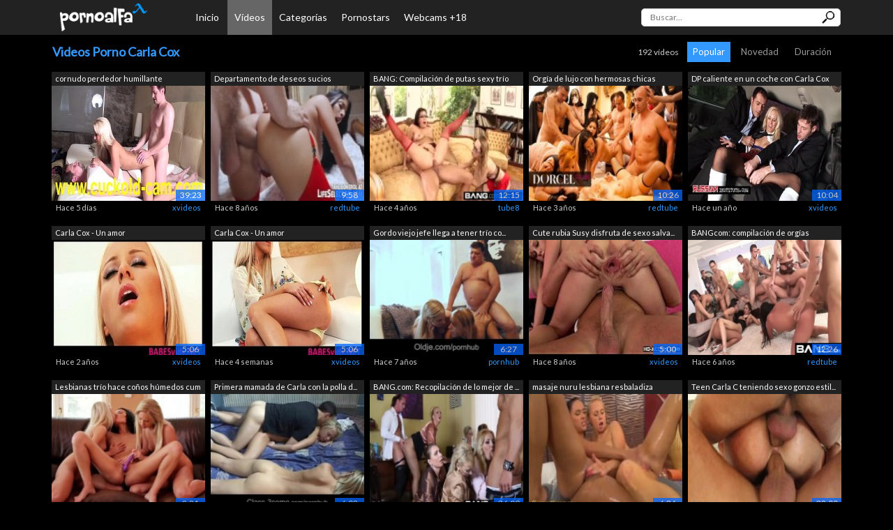

--- FILE ---
content_type: text/html; charset=UTF-8
request_url: https://pornoalfa.com/pornostar/257/carla-cox
body_size: 51510
content:
<!DOCTYPE html>
		<html lang="es"><head>
		
		<meta name="viewport" content="width=device-width, user-scalable=no", initial-scale=1.0, maximum-scale=1.0, minimum-scale=1.0" />
		<meta http-equiv="Content-Type" content="text/html; charset=utf-8" />

		<!-- METAS GENERALES -->
		<title>Vídeos porno de Carla Cox | pornoalfa.com</title>
		<meta name="version" content="1.12.2" >
		<meta name="description" content="Vídeos porno gratis de Carla Cox" >
		<meta name="keywords" content="Carla Cox, pornostar, modelos, estrella porno, actrices, vídeos porno, porno español, porno gratis, sexo gratis, porno madrid, sexo barcelona, porno sevilla, porno en españa, pornotidora, erika bella, porno categorias, porno mama e hija, putas españa" >
		<link rel="image_src" href="https://pornoalfa.com/_miweb/images/logo-tw.png" />

		<!-- METAS TWITTER -->
		<meta property="twitter:card" value="summary_large_image"/>
		<meta property="twitter:title" content="Vídeos porno de Carla Cox"/>
		<meta property="twitter:image" content="https://pornoalfa.com/_miweb/images/logo-tw.png"/>
		<meta property="twitter:image:src" content="https://pornoalfa.com/_miweb/images/logo-tw.png"/>
		<meta property="twitter:description" content="Vídeos porno gratis de Carla Cox"/>			
								
		<!-- METAS FACEBOOK Y OTROS -->
		<meta property="og:title" content="Vídeos porno de Carla Cox"/>
		<meta property="og:image" content="https://pornoalfa.com/_miweb/images/logo-tw.png"/>
		<meta property="og:description" content="Vídeos porno gratis de Carla Cox"/>
		<meta property="og:site_name" content="pornoalfa.com">
		<meta property="og:url" content="https://pornoalfa.com/pornostar/257/carla-cox">			
		<meta property="og:type" content="website">			

		<meta name="google-site-verification" content="YsWLjhU0f38fgrVNJHPZNPgoxyqQohcWqJSB1c4DltE" />
<meta name="xhamster-site-verification" content="923ad346fa1b0ad4ac275c8d153636e4"/>
		<meta name="hubtraffic-domain-validation"  content="f5186784cfaa3dd5" />
		<meta name="ero_verify" content="9927de693e51002f12d7f70a0680465f" />
		<meta name="anycash" content="62feeb314df3f178" />
		<meta name="tubecorporate_com_verify" content="cecf51705fa3628b65ca01d2ba1a1ed4"/>
		<meta name="vporn.com" content="vporn.com-morphoide@gmail.com-9b15e20d386fd17">
		<meta name="gotprofits_verify" content="23b55135950b51669b5e40d2b0cc639e79a397cb">
		<meta name="exoclick-site-verification" content="7097c0839788efeb6740194ecb98dd8d">
        
		<script src="/js/jquery-latest.min.js" type="text/javascript" > </script>
		<link rel="stylesheet" href="https://stackpath.bootstrapcdn.com/bootstrap/4.4.1/css/bootstrap.min.css" integrity="sha384-Vkoo8x4CGsO3+Hhxv8T/Q5PaXtkKtu6ug5TOeNV6gBiFeWPGFN9MuhOf23Q9Ifjh" crossorigin="anonymous">
        <script src="https://stackpath.bootstrapcdn.com/bootstrap/4.4.1/js/bootstrap.min.js" integrity="sha384-wfSDF2E50Y2D1uUdj0O3uMBJnjuUD4Ih7YwaYd1iqfktj0Uod8GCExl3Og8ifwB6" crossorigin="anonymous"></script>		
		<link type="text/css" rel="stylesheet" href="/_miweb/css/general.css?v=1.12.2" />
		<link type="text/css" rel="stylesheet" href="/_miweb/css/elusive.css?v=1.12.2" />
		<link rel="shortcut icon" href="/_miweb/favicon.ico" />		
		<script language="JavaScript" type="text/javascript" src="/js/general.js?v=1.12.2"></script>	
		</head><body><!-- Google tag (gtag.js) -->
<script async src="https://www.googletagmanager.com/gtag/js?id=UA-284045-30"></script>
<script>
  window.dataLayer = window.dataLayer || [];
  function gtag(){dataLayer.push(arguments);}
  gtag('js', new Date());

  gtag('config', 'UA-284045-30');
</script><script type="text/javascript" src="https://grupoet.com/ad.php?espacio=174"></script><div id="cabecera"><div class="container">
			<div class="logo">
				<a href="/" class="logo"><img src="/_miweb/images/logo.png" class="logo" title="PornoAlfa porno español"/></a>
			</div>
			<ul class="cab-menu">
				<li id="menu-inicio"><a href="/" class="">Inicio</a></li>
				<li id="menu-videos"><a href="/videos" class="activo">Vídeos</a></li><li id="menu-categorias"><a href="/categorias" class="">Categorías</a></li><li id="menu-pornstars"><a href="/pornostars" class="">Pornostars</a></li><li id="menu-webcams"><a href="https://www.elitexcam.com/?utm_source=pornoalfa&utm_campaign=menuheader" class="link-webcams" target="_blank">Webcams +18</a></li></ul>		
			<div id="buscador">
				<form action="/buscar.php" method="post"><input type="text" name="buscar" class="campo" autocomplete="off" autocapitalize="off" placeholder="Buscar..."/>
				<input type="submit" value="" class="boton"/></form>
			</div>
			<i class="icon-search" onClick="javascript:buscar();"></i>			
			<input type="checkbox" id="menu-bar"/>	
			<label id="menu-label" class="icon-menu" for="menu-bar"></label>
			<ul class="nav-menu">
				<li><a href="/videos">Vídeos</a></li><li><a href="/categorias">Categorías</a></li><li><a href="/pornostars">Pornostars</a></li><li><a class="webcam" href="https://www.elitexcam.com/?utm_source=pornoalfa&utm_campaign=menuheader">Webcams +18</a></li></ul>			
		</div></div>	
		<div id="principal" class="container">
		<div id="buscador2" style="display:none;">
			<form action="/buscar.php" method="post"><input type="text" name="buscar" class="campo" autocomplete="off" autocapitalize="off" placeholder="Buscar..."/>
			<input type="submit" value="" class="boton"/></form>
		</div>	
		<div id="mensaje_top_ok" class="mensaje_top mensaje_top_ok"></div>
		<div id="mensaje_top_error" class="mensaje_top mensaje_top_error"></div>		
		<div class="ad_top"><script type="text/javascript" src="https://grupoet.com/ad.php?espacio=170"></script></div><div class="box-seccion"><div class="nav">
			<h2>Videos Porno Carla Cox</h2>
			<div class="nav-orden">
				<span class="numtotalvideos">192 vídeos</span>
				<a href="/pornostar/257/carla-cox" class="activo">Popular</a>
				<a href="/pornostar/257/carla-cox/orden:novedad" >Novedad</a>
				<a href="/pornostar/257/carla-cox/orden:duracion" >Duración</a>
			</div>
		</div><ul class="miniboxs miniboxs-vid destacados"><li id="video-428883">
			<a class="nombre-video" href="/video/428883/cornudo-perdedor-humillante" title="cornudo perdedor humillante">cornudo perdedor humillante</a>
			<div class="imagen">
			<a href="/video/428883/cornudo-perdedor-humillante" title="cornudo perdedor humillante"><img src="/thumbs/2026-01/s7_guokvbdk705d.jpg" alt="cornudo perdedor humillante" /><h4 style="display:none;">cornudo perdedor humillante</h4></a><span class="duracion">39:23</span>
			</div>
			<span class="fecha">Hace 5 días</span>
			<span class="dominio"><a href="/web/7/xvideos">xvideos</a></span>
			</li><li id="video-51099">
			<a class="nombre-video" href="/video/51099/departamento-de-deseos-sucios" title="Departamento de deseos sucios">Departamento de deseos sucios</a>
			<div class="imagen">
			<a href="/video/51099/departamento-de-deseos-sucios" title="Departamento de deseos sucios"><img src="/thumbs/2017-07/s4_g1288628.jpg" alt="Departamento de deseos sucios" /><h4 style="display:none;">Departamento de deseos sucios</h4></a><span class="duracion">9:58</span>
			</div>
			<span class="fecha">Hace 8 años</span>
			<span class="dominio"><a href="/web/4/redtube">redtube</a></span>
			</li><li id="video-208275">
			<a class="nombre-video" href="/video/208275/bang-compilacion-de-putas-sexy-trio" title="BANG: Compilación de putas sexy trío">BANG: Compilación de putas sexy trío</a>
			<div class="imagen">
			<a href="/video/208275/bang-compilacion-de-putas-sexy-trio" title="BANG: Compilación de putas sexy trío"><img src="/thumbs/2021-08/s5_g75614661.jpg" alt="BANG: Compilación de putas sexy trío" /><h4 style="display:none;">BANG: Compilación de putas sexy trío</h4></a><span class="duracion">12:15</span>
			</div>
			<span class="fecha">Hace 4 años</span>
			<span class="dominio"><a href="/web/5/tube8">tube8</a></span>
			</li><li id="video-248242">
			<a class="nombre-video" href="/video/248242/orgia-de-lujo-con-hermosas-chicas" title="Orgía de lujo con hermosas chicas">Orgía de lujo con hermosas chicas</a>
			<div class="imagen">
			<a href="/video/248242/orgia-de-lujo-con-hermosas-chicas" title="Orgía de lujo con hermosas chicas"><img src="/thumbs/2022-11/s4_g41995431.jpg" alt="Orgía de lujo con hermosas chicas" /><h4 style="display:none;">Orgía de lujo con hermosas chicas</h4></a><span class="duracion">10:26</span>
			</div>
			<span class="fecha">Hace 3 años</span>
			<span class="dominio"><a href="/web/4/redtube">redtube</a></span>
			</li><li id="video-332359">
			<a class="nombre-video" href="/video/332359/dp-caliente-en-un-coche-con-carla-cox" title="DP caliente en un coche con Carla Cox">DP caliente en un coche con Carla Cox</a>
			<div class="imagen">
			<a href="/video/332359/dp-caliente-en-un-coche-con-carla-cox" title="DP caliente en un coche con Carla Cox"><img src="/thumbs/2024-03/s7_g74513167.jpg" alt="DP caliente en un coche con Carla Cox" /><h4 style="display:none;">DP caliente en un coche con Carla Cox</h4></a><span class="duracion">10:04</span>
			</div>
			<span class="fecha">Hace un año</span>
			<span class="dominio"><a href="/web/7/xvideos">xvideos</a></span>
			</li><li id="video-305020">
			<a class="nombre-video" href="/video/305020/carla-cox-un-amor" title="Carla Cox - Un amor">Carla Cox - Un amor</a>
			<div class="imagen">
			<a href="/video/305020/carla-cox-un-amor" title="Carla Cox - Un amor"><img src="/thumbs/2023-10/s7_g3781616.jpg" alt="Carla Cox - Un amor" /><h4 style="display:none;">Carla Cox - Un amor</h4></a><span class="duracion">5:06</span>
			</div>
			<span class="fecha">Hace 2 años</span>
			<span class="dominio"><a href="/web/7/xvideos">xvideos</a></span>
			</li><li id="video-426293">
			<a class="nombre-video" href="/video/426293/carla-cox-un-amor" title="Carla Cox - Un amor">Carla Cox - Un amor</a>
			<div class="imagen">
			<a href="/video/426293/carla-cox-un-amor" title="Carla Cox - Un amor"><img src="/thumbs/2026-01/s7_gkllfood30d.jpg" alt="Carla Cox - Un amor" /><h4 style="display:none;">Carla Cox - Un amor</h4></a><span class="duracion">5:06</span>
			</div>
			<span class="fecha">Hace 4 semanas</span>
			<span class="dominio"><a href="/web/7/xvideos">xvideos</a></span>
			</li><li id="video-103771">
			<a class="nombre-video" href="/video/103771/gordo-viejo-jefe-llega-a-tener-trio-con-sus-dos-doncellas-rubias" title="Gordo viejo jefe llega a tener trío con sus dos doncellas rubias">Gordo viejo jefe llega a tener trío co...</a>
			<div class="imagen">
			<a href="/video/103771/gordo-viejo-jefe-llega-a-tener-trio-con-sus-dos-doncellas-rubias" title="Gordo viejo jefe llega a tener trío con sus dos doncellas rubias"><img src="/thumbs/2018-09/s3_gph5583da5e2febb.jpg" alt="Gordo viejo jefe llega a tener trío con sus dos doncellas rubias" /><h4 style="display:none;">Gordo viejo jefe llega a tener trío con sus dos doncellas rubias</h4></a><span class="duracion">6:27</span>
			</div>
			<span class="fecha">Hace 7 años</span>
			<span class="dominio"><a href="/web/3/pornhub">pornhub</a></span>
			</li><li id="video-45098">
			<a class="nombre-video" href="/video/45098/cute-rubia-susy-disfruta-de-sexo-salvaje-hardcore" title="Cute rubia Susy disfruta de sexo salvaje hardcore">Cute rubia Susy disfruta de sexo salva...</a>
			<div class="imagen">
			<a href="/video/45098/cute-rubia-susy-disfruta-de-sexo-salvaje-hardcore" title="Cute rubia Susy disfruta de sexo salvaje hardcore"><img src="/thumbs/2017-06/s7_g7462284.jpg" alt="Cute rubia Susy disfruta de sexo salvaje hardcore" /><h4 style="display:none;">Cute rubia Susy disfruta de sexo salvaje hardcore</h4></a><span class="duracion">5:00</span>
			</div>
			<span class="fecha">Hace 8 años</span>
			<span class="dominio"><a href="/web/7/xvideos">xvideos</a></span>
			</li><li id="video-134631">
			<a class="nombre-video" href="/video/134631/bangcom-compilacion-de-orgias" title="BANGcom: compilación de orgías">BANGcom: compilación de orgías</a>
			<div class="imagen">
			<a href="/video/134631/bangcom-compilacion-de-orgias" title="BANGcom: compilación de orgías"><img src="/thumbs/2019-08/s4_g2188974.jpg" alt="BANGcom: compilación de orgías" /><h4 style="display:none;">BANGcom: compilación de orgías</h4></a><span class="duracion">12:26</span>
			</div>
			<span class="fecha">Hace 6 años</span>
			<span class="dominio"><a href="/web/4/redtube">redtube</a></span>
			</li><li id="video-21484">
			<a class="nombre-video" href="/video/21484/lesbianas-trio-hace-conos-humedos-cum-duro" title="Lesbianas trío hace coños húmedos cum duro">Lesbianas trío hace coños húmedos cum ...</a>
			<div class="imagen">
			<a href="/video/21484/lesbianas-trio-hace-conos-humedos-cum-duro" title="Lesbianas trío hace coños húmedos cum duro"><img src="/thumbs/2017-03/s3_g2044954204.jpg" alt="Lesbianas trío hace coños húmedos cum duro" /><h4 style="display:none;">Lesbianas trío hace coños húmedos cum duro</h4></a><span class="duracion">8:21</span>
			</div>
			<span class="fecha">Hace 8 años</span>
			<span class="dominio"><a href="/web/3/pornhub">pornhub</a></span>
			</li><li id="video-21831">
			<a class="nombre-video" href="/video/21831/primera-mamada-de-carla-con-la-polla-de-su-mejor-novia-caroline" title="Primera mamada de Carla con la polla de su mejor novia Caroline">Primera mamada de Carla con la polla d...</a>
			<div class="imagen">
			<a href="/video/21831/primera-mamada-de-carla-con-la-polla-de-su-mejor-novia-caroline" title="Primera mamada de Carla con la polla de su mejor novia Caroline"><img src="/thumbs/2017-03/s3_g1763081324.jpg" alt="Primera mamada de Carla con la polla de su mejor novia Caroline" /><h4 style="display:none;">Primera mamada de Carla con la polla de su mejor novia Caroline</h4></a><span class="duracion">6:02</span>
			</div>
			<span class="fecha">Hace 8 años</span>
			<span class="dominio"><a href="/web/3/pornhub">pornhub</a></span>
			</li><li id="video-41462">
			<a class="nombre-video" href="/video/41462/bangcom-recopilacion-de-lo-mejor-de-orgias" title="BANG.com: Recopilación de lo mejor de orgías">BANG.com: Recopilación de lo mejor de ...</a>
			<div class="imagen">
			<a href="/video/41462/bangcom-recopilacion-de-lo-mejor-de-orgias" title="BANG.com: Recopilación de lo mejor de orgías"><img src="/thumbs/2017-06/s2_g13865389.jpg" alt="BANG.com: Recopilación de lo mejor de orgías" /><h4 style="display:none;">BANG.com: Recopilación de lo mejor de orgías</h4></a><span class="duracion">36:09</span>
			</div>
			<span class="fecha">Hace 8 años</span>
			<span class="dominio"><a href="/web/2/youporn">youporn</a></span>
			</li><li id="video-72180">
			<a class="nombre-video" href="/video/72180/masaje-nuru-lesbiana-resbaladiza-salvaje" title="masaje nuru lesbiana resbaladiza salvaje">masaje nuru lesbiana resbaladiza salvaje</a>
			<div class="imagen">
			<a href="/video/72180/masaje-nuru-lesbiana-resbaladiza-salvaje" title="masaje nuru lesbiana resbaladiza salvaje"><img src="/thumbs/2017-11/s4_g2604916.jpg" alt="masaje nuru lesbiana resbaladiza salvaje" /><h4 style="display:none;">masaje nuru lesbiana resbaladiza salvaje</h4></a><span class="duracion">6:36</span>
			</div>
			<span class="fecha">Hace 8 años</span>
			<span class="dominio"><a href="/web/4/redtube">redtube</a></span>
			</li><li id="video-20304">
			<a class="nombre-video" href="/video/20304/teen-carla-c-teniendo-sexo-gonzo-estilo-aspero-adolescente-en-adolescentes-domesticados" title="Teen Carla C teniendo sexo gonzo estilo áspero adolescente en adolescentes domesticados">Teen Carla C teniendo sexo gonzo estil...</a>
			<div class="imagen">
			<a href="/video/20304/teen-carla-c-teniendo-sexo-gonzo-estilo-aspero-adolescente-en-adolescentes-domesticados" title="Teen Carla C teniendo sexo gonzo estilo áspero adolescente en adolescentes domesticados"><img src="/thumbs/2017-03/s7_g24375477.jpg" alt="Teen Carla C teniendo sexo gonzo estilo áspero adolescente en adolescentes domesticados" /><h4 style="display:none;">Teen Carla C teniendo sexo gonzo estilo áspero adolescente en adolescentes domesticados</h4></a><span class="duracion">32:00</span>
			</div>
			<span class="fecha">Hace 8 años</span>
			<span class="dominio"><a href="/web/7/xvideos">xvideos</a></span>
			</li><li id="video-28625">
			<a class="nombre-video" href="/video/28625/danny-d-el-plomero-ayuda-a-su-cliente-con-su-cono-exudado" title="Danny D el plomero ayuda a su cliente con su coño exudado">Danny D el plomero ayuda a su cliente ...</a>
			<div class="imagen">
			<a href="/video/28625/danny-d-el-plomero-ayuda-a-su-cliente-con-su-cono-exudado" title="Danny D el plomero ayuda a su cliente con su coño exudado"><img src="/thumbs/2017-04/s3_g1326479787.jpg" alt="Danny D el plomero ayuda a su cliente con su coño exudado" /><h4 style="display:none;">Danny D el plomero ayuda a su cliente con su coño exudado</h4></a><span class="duracion">7:04</span>
			</div>
			<span class="fecha">Hace 8 años</span>
			<span class="dominio"><a href="/web/3/pornhub">pornhub</a></span>
			</li><li id="video-21775">
			<a class="nombre-video" href="/video/21775/abuela-folla-super-lindo-rubia-carla-cox" title="Abuela folla super lindo rubia Carla Cox">Abuela folla super lindo rubia Carla Cox</a>
			<div class="imagen">
			<a href="/video/21775/abuela-folla-super-lindo-rubia-carla-cox" title="Abuela folla super lindo rubia Carla Cox"><img src="/thumbs/2017-03/s3_g1239327202.jpg" alt="Abuela folla super lindo rubia Carla Cox" /><h4 style="display:none;">Abuela folla super lindo rubia Carla Cox</h4></a><span class="duracion">6:29</span>
			</div>
			<span class="fecha">Hace 8 años</span>
			<span class="dominio"><a href="/web/3/pornhub">pornhub</a></span>
			</li><li id="video-102147">
			<a class="nombre-video" href="/video/102147/cinco-chicas-calientes-se-alinean-para-el-perrito-y-que-se-facialized-en-orgias" title="Cinco chicas calientes se alinean para el perrito y que se facialized en Orgias">Cinco chicas calientes se alinean para...</a>
			<div class="imagen">
			<a href="/video/102147/cinco-chicas-calientes-se-alinean-para-el-perrito-y-que-se-facialized-en-orgias" title="Cinco chicas calientes se alinean para el perrito y que se facialized en Orgias"><img src="/thumbs/2018-09/s3_gph5640c0913c08d.jpg" alt="Cinco chicas calientes se alinean para el perrito y que se facialized en Orgias" /><h4 style="display:none;">Cinco chicas calientes se alinean para el perrito y que se facialized en Orgias</h4></a><span class="duracion">6:11</span>
			</div>
			<span class="fecha">Hace 7 años</span>
			<span class="dominio"><a href="/web/3/pornhub">pornhub</a></span>
			</li><li id="video-49659">
			<a class="nombre-video" href="/video/49659/nubile-films-tres-conos-calientes-pulsando-con-el-orgasmo" title="Nubile Films - Tres coños calientes pulsando con el orgasmo">Nubile Films - Tres coños calientes pu...</a>
			<div class="imagen">
			<a href="/video/49659/nubile-films-tres-conos-calientes-pulsando-con-el-orgasmo" title="Nubile Films - Tres coños calientes pulsando con el orgasmo"><img src="/thumbs/2017-07/s3_g1542611117.jpg" alt="Nubile Films - Tres coños calientes pulsando con el orgasmo" /><h4 style="display:none;">Nubile Films - Tres coños calientes pulsando con el orgasmo</h4></a><span class="duracion">8:38</span>
			</div>
			<span class="fecha">Hace 8 años</span>
			<span class="dominio"><a href="/web/3/pornhub">pornhub</a></span>
			</li><li id="video-14710">
			<a class="nombre-video" href="/video/14710/nubile-films-tres-conos-calientes-pulsando-con-orgasmo" title="Nubile Films - Tres coños calientes pulsando con orgasmo">Nubile Films - Tres coños calientes pu...</a>
			<div class="imagen">
			<a href="/video/14710/nubile-films-tres-conos-calientes-pulsando-con-orgasmo" title="Nubile Films - Tres coños calientes pulsando con orgasmo"><img src="/thumbs/2017-02/s2_g9571105.jpg" alt="Nubile Films - Tres coños calientes pulsando con orgasmo" /><h4 style="display:none;">Nubile Films - Tres coños calientes pulsando con orgasmo</h4></a><span class="duracion">8:38</span>
			</div>
			<span class="fecha">Hace 8 años</span>
			<span class="dominio"><a href="/web/2/youporn">youporn</a></span>
			</li><li id="video-21971">
			<a class="nombre-video" href="/video/21971/rubia-y-pelirroja-compartiendo-en-el-entrenador" title="Rubia y pelirroja compartiendo en el entrenador">Rubia y pelirroja compartiendo en el e...</a>
			<div class="imagen">
			<a href="/video/21971/rubia-y-pelirroja-compartiendo-en-el-entrenador" title="Rubia y pelirroja compartiendo en el entrenador"><img src="/thumbs/2017-03/s3_g1490415316.jpg" alt="Rubia y pelirroja compartiendo en el entrenador" /><h4 style="display:none;">Rubia y pelirroja compartiendo en el entrenador</h4></a><span class="duracion">5:32</span>
			</div>
			<span class="fecha">Hace 8 años</span>
			<span class="dominio"><a href="/web/3/pornhub">pornhub</a></span>
			</li><li id="video-17537">
			<a class="nombre-video" href="/video/17537/departamento-de-deseos-sucios-" title="Departamento de deseos sucios ...">Departamento de deseos sucios ...</a>
			<div class="imagen">
			<a href="/video/17537/departamento-de-deseos-sucios-" title="Departamento de deseos sucios ..."><img src="/thumbs/2017-02/s3_gph55f9654cc1ad4.jpg" alt="Departamento de deseos sucios ..." /><h4 style="display:none;">Departamento de deseos sucios ...</h4></a><span class="duracion">9:58</span>
			</div>
			<span class="fecha">Hace 8 años</span>
			<span class="dominio"><a href="/web/3/pornhub">pornhub</a></span>
			</li><li id="video-47626">
			<a class="nombre-video" href="/video/47626/nessa-devil-y-carla-cox" title="Nessa Devil y Carla Cox">Nessa Devil y Carla Cox</a>
			<div class="imagen">
			<a href="/video/47626/nessa-devil-y-carla-cox" title="Nessa Devil y Carla Cox"><img src="/thumbs/2017-07/s7_g1233635.jpg" alt="Nessa Devil y Carla Cox" /><h4 style="display:none;">Nessa Devil y Carla Cox</h4></a><span class="duracion">23:00</span>
			</div>
			<span class="fecha">Hace 8 años</span>
			<span class="dominio"><a href="/web/7/xvideos">xvideos</a></span>
			</li><li id="video-42100">
			<a class="nombre-video" href="/video/42100/bang-orgy-compilation" title="BANG: Orgy Compilation">BANG: Orgy Compilation</a>
			<div class="imagen">
			<a href="/video/42100/bang-orgy-compilation" title="BANG: Orgy Compilation"><img src="/thumbs/2017-06/s2_g13865387.jpg" alt="BANG: Orgy Compilation" /><h4 style="display:none;">BANG: Orgy Compilation</h4></a><span class="duracion">12:26</span>
			</div>
			<span class="fecha">Hace 8 años</span>
			<span class="dominio"><a href="/web/2/youporn">youporn</a></span>
			</li><li id="video-48445">
			<a class="nombre-video" href="/video/48445/carla-cox-casting-es-su-primera-vez-anal-" title="Carla Cox casting es su primera vez anal ...">Carla Cox casting es su primera vez an...</a>
			<div class="imagen">
			<a href="/video/48445/carla-cox-casting-es-su-primera-vez-anal-" title="Carla Cox casting es su primera vez anal ..."><img src="/thumbs/2017-07/s3_gph5739724e52b92.jpg" alt="Carla Cox casting es su primera vez anal ..." /><h4 style="display:none;">Carla Cox casting es su primera vez anal ...</h4></a><span class="duracion">10:28</span>
			</div>
			<span class="fecha">Hace 8 años</span>
			<span class="dominio"><a href="/web/3/pornhub">pornhub</a></span>
			</li><li id="video-50012">
			<a class="nombre-video" href="/video/50012/harmony-vision-hermosa-rubia-carla-cox-anal-follada-3-vias" title="HARMONY VISION Hermosa rubia Carla Cox Anal follada 3 vías">HARMONY VISION Hermosa rubia Carla Cox...</a>
			<div class="imagen">
			<a href="/video/50012/harmony-vision-hermosa-rubia-carla-cox-anal-follada-3-vias" title="HARMONY VISION Hermosa rubia Carla Cox Anal follada 3 vías"><img src="/thumbs/2017-07/s7_g9669602.jpg" alt="HARMONY VISION Hermosa rubia Carla Cox Anal follada 3 vías" /><h4 style="display:none;">HARMONY VISION Hermosa rubia Carla Cox Anal follada 3 vías</h4></a><span class="duracion">13:00</span>
			</div>
			<span class="fecha">Hace 8 años</span>
			<span class="dominio"><a href="/web/7/xvideos">xvideos</a></span>
			</li><li id="video-71154">
			<a class="nombre-video" href="/video/71154/la-hermosa-sonrisa-de-carla-interna-es-tan-bonita-como-su-chorreo-de-leche" title="La hermosa sonrisa de Carla interna es tan bonita como su chorreo de leche">La hermosa sonrisa de Carla interna es...</a>
			<div class="imagen">
			<a href="/video/71154/la-hermosa-sonrisa-de-carla-interna-es-tan-bonita-como-su-chorreo-de-leche" title="La hermosa sonrisa de Carla interna es tan bonita como su chorreo de leche"><img src="/thumbs/2017-11/s7_g9897540.jpg" alt="La hermosa sonrisa de Carla interna es tan bonita como su chorreo de leche" /><h4 style="display:none;">La hermosa sonrisa de Carla interna es tan bonita como su chorreo de leche</h4></a><span class="duracion">12:00</span>
			</div>
			<span class="fecha">Hace 8 años</span>
			<span class="dominio"><a href="/web/7/xvideos">xvideos</a></span>
			</li><li id="video-22513">
			<a class="nombre-video" href="/video/22513/carla-cox-y-mckenzie-banks-en-el-trio-extremo" title="Carla Cox y McKenzie Banks en el trío extremo">Carla Cox y McKenzie Banks en el trío ...</a>
			<div class="imagen">
			<a href="/video/22513/carla-cox-y-mckenzie-banks-en-el-trio-extremo" title="Carla Cox y McKenzie Banks en el trío extremo"><img src="/thumbs/2017-03/s3_g850192132.jpg" alt="Carla Cox y McKenzie Banks en el trío extremo" /><h4 style="display:none;">Carla Cox y McKenzie Banks en el trío extremo</h4></a><span class="duracion">5:05</span>
			</div>
			<span class="fecha">Hace 8 años</span>
			<span class="dominio"><a href="/web/3/pornhub">pornhub</a></span>
			</li><li id="video-17852">
			<a class="nombre-video" href="/video/17852/nubile-films-las-lesbianas-adolescentes-van-muff-diving" title="Nubile Films - Las lesbianas adolescentes van muff diving">Nubile Films - Las lesbianas adolescen...</a>
			<div class="imagen">
			<a href="/video/17852/nubile-films-las-lesbianas-adolescentes-van-muff-diving" title="Nubile Films - Las lesbianas adolescentes van muff diving"><img src="/thumbs/2017-03/s2_g9539271.jpg" alt="Nubile Films - Las lesbianas adolescentes van muff diving" /><h4 style="display:none;">Nubile Films - Las lesbianas adolescentes van muff diving</h4></a><span class="duracion">8:37</span>
			</div>
			<span class="fecha">Hace 8 años</span>
			<span class="dominio"><a href="/web/2/youporn">youporn</a></span>
			</li><li id="video-19192">
			<a class="nombre-video" href="/video/19192/audiciones-sexuales-privadas" title="Audiciones Sexuales Privadas">Audiciones Sexuales Privadas</a>
			<div class="imagen">
			<a href="/video/19192/audiciones-sexuales-privadas" title="Audiciones Sexuales Privadas"><img src="/thumbs/2017-03/s3_g464308984.jpg" alt="Audiciones Sexuales Privadas" /><h4 style="display:none;">Audiciones Sexuales Privadas</h4></a><span class="duracion">5:00</span>
			</div>
			<span class="fecha">Hace 8 años</span>
			<span class="dominio"><a href="/web/3/pornhub">pornhub</a></span>
			</li><li id="video-34615">
			<a class="nombre-video" href="/video/34615/joven-carla-cox-chupar-una-vieja-polla" title="Joven  &quot;Carla Cox &quot; chupar una vieja polla">Joven  &quot;Carla Cox &quot; chupar u...</a>
			<div class="imagen">
			<a href="/video/34615/joven-carla-cox-chupar-una-vieja-polla" title="Joven  &quot;Carla Cox &quot; chupar una vieja polla"><img src="/thumbs/2017-05/s2_g398140.jpg" alt="Joven  &quot;Carla Cox &quot; chupar una vieja polla" /><h4 style="display:none;">Joven  &quot;Carla Cox &quot; chupar una vieja polla</h4></a><span class="duracion">8:25</span>
			</div>
			<span class="fecha">Hace 8 años</span>
			<span class="dominio"><a href="/web/2/youporn">youporn</a></span>
			</li><li id="video-32494">
			<a class="nombre-video" href="/video/32494/facial-en-el-aeropuerto" title="Facial en el aeropuerto">Facial en el aeropuerto</a>
			<div class="imagen">
			<a href="/video/32494/facial-en-el-aeropuerto" title="Facial en el aeropuerto"><img src="/thumbs/2017-04/s7_g10877092.jpg" alt="Facial en el aeropuerto" /><h4 style="display:none;">Facial en el aeropuerto</h4></a><span class="duracion">6:00</span>
			</div>
			<span class="fecha">Hace 8 años</span>
			<span class="dominio"><a href="/web/7/xvideos">xvideos</a></span>
			</li><li id="video-5109">
			<a class="nombre-video" href="/video/5109/carla-cox-le-gusta-ser-follada-por-detras" title="Carla Cox le gusta ser follada por detrás">Carla Cox le gusta ser follada por det...</a>
			<div class="imagen">
			<a href="/video/5109/carla-cox-le-gusta-ser-follada-por-detras" title="Carla Cox le gusta ser follada por detrás"><img src="/thumbs/2017-02/s3_g781623554.jpg" alt="Carla Cox le gusta ser follada por detrás" /><h4 style="display:none;">Carla Cox le gusta ser follada por detrás</h4></a><span class="duracion">10:01</span>
			</div>
			<span class="fecha">Hace 8 años</span>
			<span class="dominio"><a href="/web/3/pornhub">pornhub</a></span>
			</li><li id="video-16684">
			<a class="nombre-video" href="/video/16684/caroline-comparte-su-polla-amante-con-carla" title="Caroline comparte su polla amante con Carla">Caroline comparte su polla amante con ...</a>
			<div class="imagen">
			<a href="/video/16684/caroline-comparte-su-polla-amante-con-carla" title="Caroline comparte su polla amante con Carla"><img src="/thumbs/2017-02/s3_g1433758477.jpg" alt="Caroline comparte su polla amante con Carla" /><h4 style="display:none;">Caroline comparte su polla amante con Carla</h4></a><span class="duracion">6:21</span>
			</div>
			<span class="fecha">Hace 8 años</span>
			<span class="dominio"><a href="/web/3/pornhub">pornhub</a></span>
			</li><li id="video-89201">
			<a class="nombre-video" href="/video/89201/mofos-perv-se-folla-a-la-chica-de-al-lado-carla-cox" title="Mofos - Perv se folla a la chica de al lado, Carla Cox">Mofos - Perv se folla a la chica de al...</a>
			<div class="imagen">
			<a href="/video/89201/mofos-perv-se-folla-a-la-chica-de-al-lado-carla-cox" title="Mofos - Perv se folla a la chica de al lado, Carla Cox"><img src="/thumbs/2018-05/s3_gph58f50d7e2aba3.jpg" alt="Mofos - Perv se folla a la chica de al lado, Carla Cox" /><h4 style="display:none;">Mofos - Perv se folla a la chica de al lado, Carla Cox</h4></a><span class="duracion">7:51</span>
			</div>
			<span class="fecha">Hace 7 años</span>
			<span class="dominio"><a href="/web/3/pornhub">pornhub</a></span>
			</li><li id="video-42708">
			<a class="nombre-video" href="/video/42708/teen-carla-cox-obtiene-penetrada-agradable-y-profunda" title="Teen Carla Cox obtiene penetrada agradable y profunda">Teen Carla Cox obtiene penetrada agrad...</a>
			<div class="imagen">
			<a href="/video/42708/teen-carla-cox-obtiene-penetrada-agradable-y-profunda" title="Teen Carla Cox obtiene penetrada agradable y profunda"><img src="/thumbs/2017-06/s7_g3577406.jpg" alt="Teen Carla Cox obtiene penetrada agradable y profunda" /><h4 style="display:none;">Teen Carla Cox obtiene penetrada agradable y profunda</h4></a><span class="duracion">10:00</span>
			</div>
			<span class="fecha">Hace 8 años</span>
			<span class="dominio"><a href="/web/7/xvideos">xvideos</a></span>
			</li><li id="video-24555">
			<a class="nombre-video" href="/video/24555/carla-cox-jugando-en-su-propia-orina" title="Carla Cox Jugando en su propia orina">Carla Cox Jugando en su propia orina</a>
			<div class="imagen">
			<a href="/video/24555/carla-cox-jugando-en-su-propia-orina" title="Carla Cox Jugando en su propia orina"><img src="/thumbs/2017-03/s3_gph5877745f8599e.jpg" alt="Carla Cox Jugando en su propia orina" /><h4 style="display:none;">Carla Cox Jugando en su propia orina</h4></a><span class="duracion">10:15</span>
			</div>
			<span class="fecha">Hace 8 años</span>
			<span class="dominio"><a href="/web/3/pornhub">pornhub</a></span>
			</li><li id="video-18113">
			<a class="nombre-video" href="/video/18113/desnudo-y-caliente-para-ti" title="Desnudo y caliente para ti">Desnudo y caliente para ti</a>
			<div class="imagen">
			<a href="/video/18113/desnudo-y-caliente-para-ti" title="Desnudo y caliente para ti"><img src="/thumbs/2017-03/s4_g42074.jpg" alt="Desnudo y caliente para ti" /><h4 style="display:none;">Desnudo y caliente para ti</h4></a><span class="duracion">17:36</span>
			</div>
			<span class="fecha">Hace 8 años</span>
			<span class="dominio"><a href="/web/4/redtube">redtube</a></span>
			</li><li id="video-6106">
			<a class="nombre-video" href="/video/6106/carla-cox-quiere-una-salchicha-espanola" title="Carla Cox quiere una salchicha española">Carla Cox quiere una salchicha española</a>
			<div class="imagen">
			<a href="/video/6106/carla-cox-quiere-una-salchicha-espanola" title="Carla Cox quiere una salchicha española"><img src="/thumbs/2017-02/s3_g1545100895.jpg" alt="Carla Cox quiere una salchicha española" /><h4 style="display:none;">Carla Cox quiere una salchicha española</h4></a><span class="duracion">10:01</span>
			</div>
			<span class="fecha">Hace 8 años</span>
			<span class="dominio"><a href="/web/3/pornhub">pornhub</a></span>
			</li><li id="video-18013">
			<a class="nombre-video" href="/video/18013/carla-cox-casting-es-su-primera-vez-anal-" title="Carla Cox casting es su primera vez anal ...">Carla Cox casting es su primera vez an...</a>
			<div class="imagen">
			<a href="/video/18013/carla-cox-casting-es-su-primera-vez-anal-" title="Carla Cox casting es su primera vez anal ..."><img src="/thumbs/2017-03/s2_g13450789.jpg" alt="Carla Cox casting es su primera vez anal ..." /><h4 style="display:none;">Carla Cox casting es su primera vez anal ...</h4></a><span class="duracion">10:15</span>
			</div>
			<span class="fecha">Hace 8 años</span>
			<span class="dominio"><a href="/web/2/youporn">youporn</a></span>
			</li><li id="video-158498">
			<a class="nombre-video" href="/video/158498/lesbiana-resbaladizo-nuru-masaje-orgasmo" title="lesbiana resbaladizo nuru masaje orgasmo">lesbiana resbaladizo nuru masaje orgasmo</a>
			<div class="imagen">
			<a href="/video/158498/lesbiana-resbaladizo-nuru-masaje-orgasmo" title="lesbiana resbaladizo nuru masaje orgasmo"><img src="/thumbs/2020-04/s4_g9236401.jpg" alt="lesbiana resbaladizo nuru masaje orgasmo" /><h4 style="display:none;">lesbiana resbaladizo nuru masaje orgasmo</h4></a><span class="duracion">6:35</span>
			</div>
			<span class="fecha">Hace 5 años</span>
			<span class="dominio"><a href="/web/4/redtube">redtube</a></span>
			</li><li id="video-198316">
			<a class="nombre-video" href="/video/198316/lesbianas-calientes-follan-y-se-mojan-mutuamente-cam4" title="Lesbianas calientes follan y se mojan mutuamente | CAM4">Lesbianas calientes follan y se mojan ...</a>
			<div class="imagen">
			<a href="/video/198316/lesbianas-calientes-follan-y-se-mojan-mutuamente-cam4" title="Lesbianas calientes follan y se mojan mutuamente | CAM4"><img src="/thumbs/2021-03/s4_g38977351.jpg" alt="Lesbianas calientes follan y se mojan mutuamente | CAM4" /><h4 style="display:none;">Lesbianas calientes follan y se mojan mutuamente | CAM4</h4></a><span class="duracion">29:42</span>
			</div>
			<span class="fecha">Hace 4 años</span>
			<span class="dominio"><a href="/web/4/redtube">redtube</a></span>
			</li><li id="video-12884">
			<a class="nombre-video" href="/video/12884/cum-empapado-de-lesbianas" title="Cum empapado de lesbianas">Cum empapado de lesbianas</a>
			<div class="imagen">
			<a href="/video/12884/cum-empapado-de-lesbianas" title="Cum empapado de lesbianas"><img src="/thumbs/2017-02/s3_gph57f04b663ebae.jpg" alt="Cum empapado de lesbianas" /><h4 style="display:none;">Cum empapado de lesbianas</h4></a><span class="duracion">5:03</span>
			</div>
			<span class="fecha">Hace 8 años</span>
			<span class="dominio"><a href="/web/3/pornhub">pornhub</a></span>
			</li><li id="video-21013">
			<a class="nombre-video" href="/video/21013/carla-cox-strip-tease-and-pussy-jugar" title="Carla Cox Strip Tease And Pussy Jugar">Carla Cox Strip Tease And Pussy Jugar</a>
			<div class="imagen">
			<a href="/video/21013/carla-cox-strip-tease-and-pussy-jugar" title="Carla Cox Strip Tease And Pussy Jugar"><img src="/thumbs/2017-03/s3_g1563430341.jpg" alt="Carla Cox Strip Tease And Pussy Jugar" /><h4 style="display:none;">Carla Cox Strip Tease And Pussy Jugar</h4></a><span class="duracion">6:37</span>
			</div>
			<span class="fecha">Hace 8 años</span>
			<span class="dominio"><a href="/web/3/pornhub">pornhub</a></span>
			</li><li id="video-67850">
			<a class="nombre-video" href="/video/67850/mexicanos-metiendo-verga-a-putita-europeaaxxxteca" title="Mexicanos metiendo verga a putita europea!!axxxteca">Mexicanos metiendo verga a putita euro...</a>
			<div class="imagen">
			<a href="/video/67850/mexicanos-metiendo-verga-a-putita-europeaaxxxteca" title="Mexicanos metiendo verga a putita europea!!axxxteca"><img src="/thumbs/2017-10/s7_g13399951.jpg" alt="Mexicanos metiendo verga a putita europea!!axxxteca" /><h4 style="display:none;">Mexicanos metiendo verga a putita europea!!axxxteca</h4></a><span class="duracion">11:00</span>
			</div>
			<span class="fecha">Hace 8 años</span>
			<span class="dominio"><a href="/web/7/xvideos">xvideos</a></span>
			</li><li id="video-47191">
			<a class="nombre-video" href="/video/47191/mofos-perv-folla-a-la-chica-de-al-lado-carla-cox" title="Mofos - Perv folla a la chica de al lado, Carla Cox">Mofos - Perv folla a la chica de al la...</a>
			<div class="imagen">
			<a href="/video/47191/mofos-perv-folla-a-la-chica-de-al-lado-carla-cox" title="Mofos - Perv folla a la chica de al lado, Carla Cox"><img src="/thumbs/2017-07/s2_g13714037.jpg" alt="Mofos - Perv folla a la chica de al lado, Carla Cox" /><h4 style="display:none;">Mofos - Perv folla a la chica de al lado, Carla Cox</h4></a><span class="duracion">7:50</span>
			</div>
			<span class="fecha">Hace 8 años</span>
			<span class="dominio"><a href="/web/2/youporn">youporn</a></span>
			</li><li id="video-58362">
			<a class="nombre-video" href="/video/58362/orinando-a-traves-de-pantyhose" title="Orinando a través de pantyhose">Orinando a través de pantyhose</a>
			<div class="imagen">
			<a href="/video/58362/orinando-a-traves-de-pantyhose" title="Orinando a través de pantyhose"><img src="/thumbs/2017-08/s7_g8841769.jpg" alt="Orinando a través de pantyhose" /><h4 style="display:none;">Orinando a través de pantyhose</h4></a><span class="duracion">6:00</span>
			</div>
			<span class="fecha">Hace 8 años</span>
			<span class="dominio"><a href="/web/7/xvideos">xvideos</a></span>
			</li><li id="video-18482">
			<a class="nombre-video" href="/video/18482/doble-seduccion-triple-placer" title="Doble seducción Triple placer">Doble seducción Triple placer</a>
			<div class="imagen">
			<a href="/video/18482/doble-seduccion-triple-placer" title="Doble seducción Triple placer"><img src="/thumbs/2017-03/s3_g1989881019.jpg" alt="Doble seducción Triple placer" /><h4 style="display:none;">Doble seducción Triple placer</h4></a><span class="duracion">5:16</span>
			</div>
			<span class="fecha">Hace 8 años</span>
			<span class="dominio"><a href="/web/3/pornhub">pornhub</a></span>
			</li><li id="video-45356">
			<a class="nombre-video" href="/video/45356/carla-cox-tiene-un-cono-dulce-comprar-las-bragas" title="Carla Cox tiene un coño dulce, comprar las bragas!">Carla Cox tiene un coño dulce, comprar...</a>
			<div class="imagen">
			<a href="/video/45356/carla-cox-tiene-un-cono-dulce-comprar-las-bragas" title="Carla Cox tiene un coño dulce, comprar las bragas!"><img src="/thumbs/2017-06/s7_g573591.jpg" alt="Carla Cox tiene un coño dulce, comprar las bragas!" /><h4 style="display:none;">Carla Cox tiene un coño dulce, comprar las bragas!</h4></a><span class="duracion">8:00</span>
			</div>
			<span class="fecha">Hace 8 años</span>
			<span class="dominio"><a href="/web/7/xvideos">xvideos</a></span>
			</li><li id="video-8317">
			<a class="nombre-video" href="/video/8317/carla-cox-ama-dos-pollas" title="Carla Cox Ama Dos Pollas">Carla Cox Ama Dos Pollas</a>
			<div class="imagen">
			<a href="/video/8317/carla-cox-ama-dos-pollas" title="Carla Cox Ama Dos Pollas"><img src="/thumbs/2017-02/s3_gph5772d0a057416.jpg" alt="Carla Cox Ama Dos Pollas" /><h4 style="display:none;">Carla Cox Ama Dos Pollas</h4></a><span class="duracion">5:09</span>
			</div>
			<span class="fecha">Hace 8 años</span>
			<span class="dominio"><a href="/web/3/pornhub">pornhub</a></span>
			</li><li id="video-37370">
			<a class="nombre-video" href="/video/37370/demasiado-sexy-para-un-dick" title="Demasiado sexy para un dick">Demasiado sexy para un dick</a>
			<div class="imagen">
			<a href="/video/37370/demasiado-sexy-para-un-dick" title="Demasiado sexy para un dick"><img src="/thumbs/2017-05/s4_g41901.jpg" alt="Demasiado sexy para un dick" /><h4 style="display:none;">Demasiado sexy para un dick</h4></a><span class="duracion">4:59</span>
			</div>
			<span class="fecha">Hace 8 años</span>
			<span class="dominio"><a href="/web/4/redtube">redtube</a></span>
			</li><li id="video-109210">
			<a class="nombre-video" href="/video/109210/carla-cox-chupa-y-monta-una-enorme-polla" title="Carla Cox chupa y monta una enorme polla">Carla Cox chupa y monta una enorme polla</a>
			<div class="imagen">
			<a href="/video/109210/carla-cox-chupa-y-monta-una-enorme-polla" title="Carla Cox chupa y monta una enorme polla"><img src="/thumbs/2018-11/s2_g8066486.jpg" alt="Carla Cox chupa y monta una enorme polla" /><h4 style="display:none;">Carla Cox chupa y monta una enorme polla</h4></a><span class="duracion">10:01</span>
			</div>
			<span class="fecha">Hace 7 años</span>
			<span class="dominio"><a href="/web/2/youporn">youporn</a></span>
			</li><li id="video-49446">
			<a class="nombre-video" href="/video/49446/fives-bellezas-calientes-folladas-en-linea-en-la-piscina" title="Fives bellezas calientes folladas en línea en la piscina">Fives bellezas calientes folladas en l...</a>
			<div class="imagen">
			<a href="/video/49446/fives-bellezas-calientes-folladas-en-linea-en-la-piscina" title="Fives bellezas calientes folladas en línea en la piscina"><img src="/thumbs/2017-07/s2_g9358373.jpg" alt="Fives bellezas calientes folladas en línea en la piscina" /><h4 style="display:none;">Fives bellezas calientes folladas en línea en la piscina</h4></a><span class="duracion">6:29</span>
			</div>
			<span class="fecha">Hace 8 años</span>
			<span class="dominio"><a href="/web/2/youporn">youporn</a></span>
			</li><li id="video-18265">
			<a class="nombre-video" href="/video/18265/brazzers-carla-cox-recibe-un-poco-de-polla-de-vacaciones" title="Brazzers - Carla Cox recibe un poco de polla de vacaciones">Brazzers - Carla Cox recibe un poco de...</a>
			<div class="imagen">
			<a href="/video/18265/brazzers-carla-cox-recibe-un-poco-de-polla-de-vacaciones" title="Brazzers - Carla Cox recibe un poco de polla de vacaciones"><img src="/thumbs/2017-03/s3_g1880080239.jpg" alt="Brazzers - Carla Cox recibe un poco de polla de vacaciones" /><h4 style="display:none;">Brazzers - Carla Cox recibe un poco de polla de vacaciones</h4></a><span class="duracion">7:33</span>
			</div>
			<span class="fecha">Hace 8 años</span>
			<span class="dominio"><a href="/web/3/pornhub">pornhub</a></span>
			</li><li id="video-135662">
			<a class="nombre-video" href="/video/135662/trio-lesbico-hace-que-los-conos-mojados-se-corran-duro" title="Trío lésbico hace que los coños mojados se corran duro">Trío lésbico hace que los coños mojado...</a>
			<div class="imagen">
			<a href="/video/135662/trio-lesbico-hace-que-los-conos-mojados-se-corran-duro" title="Trío lésbico hace que los coños mojados se corran duro"><img src="/thumbs/2019-08/s4_g768242.jpg" alt="Trío lésbico hace que los coños mojados se corran duro" /><h4 style="display:none;">Trío lésbico hace que los coños mojados se corran duro</h4></a><span class="duracion">8:21</span>
			</div>
			<span class="fecha">Hace 6 años</span>
			<span class="dominio"><a href="/web/4/redtube">redtube</a></span>
			</li><li id="video-32446">
			<a class="nombre-video" href="/video/32446/cum-deep-en-mis-agujeros-anal" title="Cum Deep En Mis Agujeros Anal">Cum Deep En Mis Agujeros Anal</a>
			<div class="imagen">
			<a href="/video/32446/cum-deep-en-mis-agujeros-anal" title="Cum Deep En Mis Agujeros Anal"><img src="/thumbs/2017-04/s2_g13750947.jpg" alt="Cum Deep En Mis Agujeros Anal" /><h4 style="display:none;">Cum Deep En Mis Agujeros Anal</h4></a><span class="duracion">6:40</span>
			</div>
			<span class="fecha">Hace 8 años</span>
			<span class="dominio"><a href="/web/2/youporn">youporn</a></span>
			</li><li id="video-45539">
			<a class="nombre-video" href="/video/45539/carla-caliente-cox-monta-una-polla-grande-profundamente-en-su-asno" title="Carla caliente Cox monta una polla grande profundamente en su asno">Carla caliente Cox monta una polla gra...</a>
			<div class="imagen">
			<a href="/video/45539/carla-caliente-cox-monta-una-polla-grande-profundamente-en-su-asno" title="Carla caliente Cox monta una polla grande profundamente en su asno"><img src="/thumbs/2017-06/s7_g3862354.jpg" alt="Carla caliente Cox monta una polla grande profundamente en su asno" /><h4 style="display:none;">Carla caliente Cox monta una polla grande profundamente en su asno</h4></a><span class="duracion">10:00</span>
			</div>
			<span class="fecha">Hace 8 años</span>
			<span class="dominio"><a href="/web/7/xvideos">xvideos</a></span>
			</li><li id="video-175421">
			<a class="nombre-video" href="/video/175421/elegante-escort-babe-cockriding-en-medias" title="Elegante escort babe cockriding en medias">Elegante escort babe cockriding en medias</a>
			<div class="imagen">
			<a href="/video/175421/elegante-escort-babe-cockriding-en-medias" title="Elegante escort babe cockriding en medias"><img src="/thumbs/2020-09/s5_g30215681.jpg" alt="Elegante escort babe cockriding en medias" /><h4 style="display:none;">Elegante escort babe cockriding en medias</h4></a><span class="duracion">10:30</span>
			</div>
			<span class="fecha">Hace 5 años</span>
			<span class="dominio"><a href="/web/5/tube8">tube8</a></span>
			</li><li id="video-65347">
			<a class="nombre-video" href="/video/65347/carla-cox-culo-follado-trio-con-su-mejor-jasmina" title="Carla Cox culo follado trío con su mejor Jasmina">Carla Cox culo follado trío con su mej...</a>
			<div class="imagen">
			<a href="/video/65347/carla-cox-culo-follado-trio-con-su-mejor-jasmina" title="Carla Cox culo follado trío con su mejor Jasmina"><img src="/thumbs/2017-10/s4_g2454876.jpg" alt="Carla Cox culo follado trío con su mejor Jasmina" /><h4 style="display:none;">Carla Cox culo follado trío con su mejor Jasmina</h4></a><span class="duracion">5:05</span>
			</div>
			<span class="fecha">Hace 8 años</span>
			<span class="dominio"><a href="/web/4/redtube">redtube</a></span>
			</li><li id="video-63214">
			<a class="nombre-video" href="/video/63214/carla-cox-montando-dick-hasta-su-culo-en-trio-jasmina" title="Carla Cox montando dick hasta su culo en trío Jasmina">Carla Cox montando dick hasta su culo ...</a>
			<div class="imagen">
			<a href="/video/63214/carla-cox-montando-dick-hasta-su-culo-en-trio-jasmina" title="Carla Cox montando dick hasta su culo en trío Jasmina"><img src="/thumbs/2017-09/s2_g14083847.jpg" alt="Carla Cox montando dick hasta su culo en trío Jasmina" /><h4 style="display:none;">Carla Cox montando dick hasta su culo en trío Jasmina</h4></a><span class="duracion">0:00</span>
			</div>
			<span class="fecha">Hace 8 años</span>
			<span class="dominio"><a href="/web/2/youporn">youporn</a></span>
			</li></ul></div><div class="paginacion"><span class="pagina pag_actual">1</span><a href="/pornostar/257/carla-cox/pag:2" class="pagina">2</a><a href="/pornostar/257/carla-cox/pag:3" class="pagina">3</a><a href="/pornostar/257/carla-cox/pag:4" class="pagina">4</a><a href="/pornostar/257/carla-cox/pag:2" class="pagina pag_sig">Siguiente &raquo;</a></div><div id="publipie">
		<div id="publipie1" class="publibloque"><script type="text/javascript" src="https://grupoet.com/ad.php?espacio=154"></script></div>
		<div id="publipie2" class="publibloque"><script type="text/javascript" src="https://grupoet.com/ad.php?espacio=155"></script></div>
		<div id="publipie3" class="publibloque"><script type="text/javascript" src="https://grupoet.com/ad.php?espacio=156"></script></div>
		</div></div><div id="pie" class="container">
			<div class="disclaimer">En PornoAlfa.com os ofrecemos cientos de vídeos porno gratis, destacando sobre todo el porno español.<br/>No alojamos ningún vídeo, tan solo enlazamos a los vídeos en sus páginas originales. Todas las imágenes están sacadas de servidores externos a nosotros. Estamos totalmente en contra de cualquier tipo de pornografía ilegal.<br/>Si usted ve algún contenido inapropiado póngase en contacto con nosotros a traves del correo: elitewebsnw@gmail.com e inmediatamente será eliminado.</div>
				<div class="">
				Web de videos porno español / Febrero 2017 (c) Una web de ElitewebsNetwork.com / v1.12.2<br/><br/>
				<a href="/18_USC_2257.html">18 USC 2257 Compliance Statement/policy</a>
				</div>
			</div><div id="pie-lang" class="container"><style type="text/css">
	#pie-ewn {
		margin-top:15px;
		background-color:#333;
		color:#FFF;
		border-top:16px solid #444;
	}

	#pie-ewn a { color:#EEE; }
	#pie-ewn a:hover { color:#44bbFF; }

	#pie-ewn div.pie-ewn-content {
		padding:10px;
	}

	#pie-ewn div.pie-cab {
		overflow:hidden;
		border-bottom:1px solid #666;
		margin-bottom:10px;
		padding-bottom:10px;
	}

	#pie-ewn div.pie-logo { float:left; }
	#pie-ewn div.pie-logo img { height:35px; margin-left:10px; }
	#pie-ewn div.pie-datos { height:35px; line-height:35px; float:right; }
	#pie-ewn div.pie-datos a { margin: 0px 8px; color: #44bbFF; font-size:12px; }

	#webs-ewn {
	}

	#webs-ewn li {
		display:inline-block;
		margin:4px;
		padding:4px;
		width:120px;
	}

	#webs-ewn li a { color:#EEE; text-decoration:none; }
	#webs-ewn li a:hover { color:#44bbff; }
		
	</style>
	<div id="pie-ewn">
		<div class="pie-ewn-content">
			<div class="pie-cab">
				<div class="pie-logo">
					<a href="https://elitewebsnetwork.com" target="_blank"><img src="https://grupoet.com/media/logo_elitewebs2.png" /></a>
				</div>
				<div class="pie-datos">
					<a href="https://elitewebsnetwork.com/legal.html" target="_blank">Datos legales</a> | 
					<a href="https://elitewebsnetwork.com/leycookies.html" target="_blank">Ley de cookies</a> | 
					<a href="https://elitewebsnetwork.com/privacidad.html" target="_blank">Política de privacidad</a> | 
					<a href="https://elitewebsnetwork.com/contacto.html" target="_blank">Contacto</a> | 
					<a href="https://facebook.com/elitewebsnw" target="_blank">Facebook</a> | 
					<a href="https://twitter.com/elite_torrent" target="_blank">Twitter</a>				
				</div>
			</div>
			<div class="pie-enlaces">
			<script src="https://grupoet.com/ewn_pie.php"></script>					
			</div>
		</div>
	</div></div><div id="pie-login"><a href="/login">Acceso admin</a><br/><br/></div>
		</body></html>

--- FILE ---
content_type: text/css
request_url: https://pornoalfa.com/_miweb/css/general.css?v=1.12.2
body_size: 20020
content:
/* #ee3200 */
/*#3399ff*/
/*#222*/

@import 'https://fonts.googleapis.com/css?family=Lato';

* {
	font-family: 'Lato', sans-serif;
    box-sizing: border-box;
}

form { padding:0px; margin:0px; }

a {text-decoration:none; }
a:link { color:inherit; }

*:focus {outline: none;}

body {
	font-size:12px;
	color:#CCC;
	margin:0px;
	padding:0px;
	background-color:#000;
	font-family:Tahoma;
}

ul {
	list-style:none;
	margin:0px;
	padding:0px;
}

.container {
	max-width:1140px;
	margin:0px auto;
	padding:0px !important;
}

/*CABECERA*/

#cabecera {
	height:50px;
	background-color:#222;
	color:#FFF;
	margin:0px;
	width:100%;
	z-index:100;
	position:relative;
}

#cabecera .container {
	overflow:hidden;
	height:50px;
}

#cabecera a { color: #FFF; }

#cabecera div.logo { float:left; }
#cabecera div.logo img { height:50px; }

#cabecera ul.cab-menu {
	list-style:none;
	margin-left:0px;
	float:left;
}

#cabecera ul.cab-menu li {
    display: inline-block;
    font-size: 14px;
    margin: 0px;
    padding: 0px;
}
#cabecera ul.cab-menu li a {
	text-decoration:none;
	height:50px;
	display:inline-block;
	line-height:50px;
	padding: 0px 10px;
}

#cabecera ul.cab-menu li a.activo {
	background-color:#666;
}

#cabecera ul.cab-menu li a:hover {
	background-color:#666;
}

#cabecera ul.nav-menu {
	position:absolute;
	top:50px;
	left:0;
	width:200px;
	height:100vh;
	background:#000;
	opacity:0.9;
	transition: all 0.5s;
	transform:translateX(-100%);	
	border-right:4px solid #FFF;
}

#cabecera ul.nav-menu a { font-size:14px; text-decoration:none; display:block; padding: 10px; margin-bottom:2px; border-bottom:1px solid #999; color:#FFF; }
#cabecera ul.nav-menu a:hover {  background-color:#333; }

#menu-label {
	display:none;
	float:right;
	font-size:31px;
	margin:10px 0;
	cursor:pointer;
	margin-right:5px;
}

#menu-bar { display:none; }
#menu-bar:checked ~ ul.nav-menu {
	transform:translateX(0%);
}

i.icon-search {
	display:none;
	float:right;
	font-size:27px;
	margin:10px 0;
	cursor:pointer;
	margin-right:5px;
	cursor:pointer;
}

#buscador {
	float:right;
	height:50px;
	margin-right:5px;
}

#buscador form {
	border:1px solid #CCC;
	-webkit-border-radius: 5px;
	-moz-border-radius: 5px;
	border-radius: 5px;	
	padding:0px 8px;
	background-color:#FFF;
	overflow:hidden;
	margin-top:12px;	
}

#buscador input.campo {
	background-color:transparent;
	border:none;
	color:#3399ff;
	width:250px;
	padding:4px;
	float:left;	
	height:24px;
	line-height:24px;
}

#buscador input.boton {
	width:18px;
	height:18px;
	border:none;
	background-color:transparent;
	background-image:url("../images/lupanegra.png");
	float:left;
	margin-top:3px;	
}

#buscador input.boton:hover {
	cursor:pointer;
}

#buscador2 {
	background-color:#666;
	margin:auto;	
	padding:8px 0px;
	margin-bottom:4px;
	text-align:center;
}

#buscador2 form {
	border:1px solid #CCC;
	-webkit-border-radius: 5px;
	-moz-border-radius: 5px;
	border-radius: 5px;	
	padding:0px 8px;
	background-color:#FFF;
	overflow:hidden;
	margin:auto;
	display:inline-block;
	width:80%;
}

#buscador2 input.campo {
	background-color:transparent;
	border:none;
	color:#3399ff;
	width:80%;
	padding:4px;
	float:left;	
}

#buscador2 input.boton {
	width:18px;
	border:none;
	background-color:transparent;
	background-image:url("../images/lupanegra.png");
	float:right;
	margin-top:3px;	
}

#buscador2 input.boton:hover {
	cursor:pointer;
}

#principal {
	min-height:400px; 
	margin:0px auto;
	padding:5px 0px;
	padding-top:0px;
}

#lenguaje {
	margin-top:16px;
	margin-left:5px;
	float:right;
	height:29px;
}

#lenguaje ul.idiomas li {
	display:inline-block;
	margin:0px 2px;
}

div.box-seccion {
	overflow:hidden;
}

div.mb-10 {
	margin-bottom:10px;
}

div.box-destacados {
	-webkit-border-radius: 5px;
	-moz-border-radius: 5px;
	border-radius: 5px;
	background-color:#f0f0f0;
}

div.box-seccion > h3 {
	text-transform:uppercase;
	display:block;
	text-align:center;
	padding: 2px 6px;
	background-color:#3399ff;
	color:#000;
	margin:0px;
	margin-top:2px;
	font-size:14px;
	font-weight:bold;
}

/******************* MINIBOXS **********************/

ul.miniboxs {
	display:flex;
    flex-wrap: wrap;
}

ul.miniboxs li {
	margin-bottom:10px;
}

ul.miniboxs div.imagen {
	position:relative;
	margin-bottom:2px;
}

ul.miniboxs div.imagen:hover {

	filter: brightness(1.5);

}


/* MINIBOXS-VID */
ul.miniboxs-vid li {
	width:16.66%;
	padding:3px;
}


ul.miniboxs-vid a.nombre-video {
	display:block;
	height:20px;
	line-height:20px;
	padding:0px 5px;
	overflow:hidden;
	text-decoration:none;
	color:#FFF;
	background-color:#222;
	font-size:11px;
}

ul.miniboxs-vid li img, ul.miniboxs-cat li img {
	width:100%;
	max-height:165px;
}

ul.miniboxs-vid li span.inf-izq {	
	display:inline-block;
	position:absolute;
	width:16px;
	font-size:11px;
	height:16px;
	line-height:16px;
	text-align:center;
	left:0px;
	bottom:0px;
	background-color:#F00;
	color:#FFF;
	-webkit-border-radius: 3px;
	-moz-border-radius: 3px;
	border-radius: 3px;	
	opacity:0.7;
	filter:alpha(opacity=70); /* For IE8 and earlier */	
}

ul.miniboxs-vid li span.inf-izq a { color:#fff; text-decoration:none;}

ul.miniboxs-vid li span.duracion {	
	display:inline-block;
	position:absolute;
	width:42px;
	font-size:12px;
	height:16px;
	line-height:16px;
	text-align:center;
	right:0px;
	bottom:0px;
	background-color:#0066ff;
	color:#fff;
	opacity:0.75;
	filter:alpha(opacity=75); /* For IE8 and earlier */	
}

ul.miniboxs-vid li span.fecha {
	float:left;
	font-size:11px;
	padding-left:6px;
}

ul.miniboxs-vid li span.dominio {
	float:right;
	font-size:11px;		
	padding-right:6px;
}

ul.miniboxs-vid li span.dominio a { color:#3399ff; text-decoration:none; }
ul.miniboxs-vid li span.dominio a:hover { text-decoration:underline; }

/* MINIBOXS-VID DESTACADOS */

ul.miniboxs-vid.destacados li { padding:4px; width:20%; }
ul.miniboxs-cat.destacados li { padding:4px; width:20%; }

/* miniboxs-cat */

ul.miniboxs-cat li {
	padding:3px;
	width:16%;	
}

ul.miniboxs-cat li img {
	margin-bottom:2px;
}

ul.miniboxs-cat li h3.cat {
	padding:0px;
	margin:0px;
	color: #3399ff;
	font-size:14px;
	font-weight:bold;
}

ul.miniboxs-cat li h3.cat a {
	color:#8f8f8f;
	text-decoration:none;
}

/************** FIN MINIBOXS *******************/

div.index-vermas {
	text-align:right;
	overflow:hidden;
	margin-bottom:10px;
}
div.index-vermas a {
	padding:5px 10px;
	background-color:#222;
	color:#CCC;
	float:right;
	margin-right:10px;
	text-decoration:none;
}
div.index-vermas a:hover { 
	color:#333;
	background-color:#eee;
}





ul.minispans {
	text-align:center;
}

ul.minispans li {
	overflow:hidden;
	width:184px;
	margin:3px 1px;
	text-align:center;
	display:inline-block;
	line-height:18px;
	height:18px;
}

#pie-lang span.negrita {
	font-weight:bold;
	margin-right:5px;
}

#pie-lang a { color: #FFF; text-decoration:none; }

#pie {
	background-color:#222;
	color: #FFF;

	text-align:center;
	margin:10px auto;
	padding:10px 0px;
}

#pie .disclaimer {
	margin-bottom:10px;
}


div.ficha-video-cuerpo > h2 {
	padding:5px 0px;
	margin:0px;
	font-size:14px;
	line-height:20px;
	height:20px;
	overflow:hidden;
	display:block;
}

div.box-ficha-video {
	overflow:hidden;margin-top:25px;margin:0px auto;
}
div.box-ficha-video > div.ficha-video-cuerpo {
	width:100%;	
	padding-right:315px;
}

div.box-ficha-video > div.ficha-video-dcha {
	margin-top:10px;
	float:right;
	width:300px;
	padding:0px;
}

div.ficha-video-dcha > span.sponsors {
	height:30px;
	line-height:30px;
	display:block;
	text-align:right;
	padding-right:6px;
	color:#222;
	font-size:10px;
}

div.ficha-video-cuerpo > span.enlace {
	display:block;
	text-align:center;
	padding:4px;	
}

div.ficha-video-cuerpo > span.enlace a {
	color:#3399ff;
	font-size:10px;
	padding:2px;
}


div.meta-sub {
	margin-top:2px;
	padding-top:0px;
	border:1px solid #222;
	background-color:#111;
}

div.meta-sub div.meta-cab {
	padding: 8px;
	color: #EEE;
}

div.meta-sub div.meta-cab .info-video { color:#999; }
div.meta-sub div.meta-cab a.boton-twitter { padding: 2px 4px; color:#fff; background-color: #3399ff; text-decoration:none; }

div.ficha-video-cuerpo div.tags span {
	font-weight:bold;
	padding:2px 4px;
	padding-right:5px;
	display:inline-block;
	color:#EEE;
	margin-right:5px;
	font-size:14px;
}

div.ficha-video-cuerpo div.tags {
	padding:8px;
	border-top:1px solid #222;
}

div.ficha-video-cuerpo div.tags a.tag {
	padding:4px 10px;
	margin-right:6px;
	margin-top:6px;
	color:#fff;
	background-color:#333;
	text-decoration:none;
	display:inline-block;
	border-radius:3px;
}

div.ficha-video-cuerpo div.tags a.tag:hover { 
	background-color:#666;
}



/* PAGINAS */

.paginacion {
	margin:5px 5px;
	color:#fff;
	overflow:hidden;
	
}

.paginacion a { text-decoration:none; }

.paginacion .pagina {
	padding:8px 12px;
	background-color:#666;
	color:#FFF;	
	 /* float:left; */
	display:inline-block;
	margin-right: 5px; 
	font-size:14px;
}

.paginacion a.pagina:hover {
	background-color:#333;
	color: #FFF;
}

.paginacion .pag_actual {
	font-weight:bold;
	background-color:#222;
	color: #FFF;
}


/* NAV */
div.nav {
	display:block;
	overflow:hidden;
	margin-bottom:10px;
	padding:0px 5px;	
	padding-top:10px;
}

div.nav div.nav-orden {
	float:right;
}

div.nav h3 {
	float:left;
	padding:0px;
	margin:0px;
	line-height:28px;
	font-size:14px;
	font-weight:bold;
	color:#3399ff;
}

div.nav h2 {
	float:left;
	padding:0px;
	margin:0px;
	line-height:28px;
	font-size:18px;
	font-weight:bold;
	color:#3399ff;
}

div.nav span.numtotalvideos {
	margin-right:10px;
}

div.nav div.nav-orden a {
	font-size:13px;
	color:#999;	
	display:inline-block;
	margin-right: 5px; 	
	padding:5px 8px;
	text-decoration:none;
}

div.nav div.nav-orden a:hover {
	background-color:#333;
	color:#FFF;
}

div.nav div.nav-orden a.boton_twitter {
	color: #FFF;
	-webkit-border-radius: 5px;
	-moz-border-radius: 5px;
	border-radius: 5px;
	padding: 7px 8px 7px 30px;
	background: #00aced url("../images/rrss.png") 0 -35px no-repeat;	
}

div.nav div.nav-orden a.boton_twitter:hover {
	border:0px;
	background-color:#33BCFD;
}

div.nav div.nav-orden a.activo {
	background-color:#3399ff;
	color:#FFF;
}

div#pie-login {
	text-align:center;
	color:#777;
	margin-bottom:15px;
}

div#pie-login a {
	color:#666;
}

/* FORMULARIO LOGIN */

form.login {
	width:500px;
	background-color:#f3f3f3;
	border:1px solid #d3d3d3;
	margin:5px auto;
	text-align:center;
	padding:5px;
}

form legend {
	font-size:18px;
}

form label {
	display:block;
	font-weight:bold;
}

/* mensaje */

div.mensaje {
	padding:10px;
	margin:15px 0px;
	font-size:14px;
	font-weight:bold;
	
}

div.mensaje.aviso {
	color:#856404;
	text-align:center;
	border:1px solid #ffeeba;
	background-color:#fff3cd;
}

div.mensaje.error {
	color:#721c24;
	text-align:center;
	border:1px solid #f5c6cb;
	background-color:#f8d7da;
}

div.mensaje.ok {
	color:#155724;
	text-align:center;
	border:1px solid #c3e6cb;
	background-color:#d4edda;
}

/*admin*/

#panel-admin {
	padding:10px;
	max-width:1080px;
	background-color:#fff;
	margin:20px auto;
	-webkit-border-radius: 5px;
	-moz-border-radius: 5px;
	border-radius: 5px;	
	border:1px solid #bbb;
}

#panel-cabecera {
	height:60px;
	background-color:#222;
	color:#FFF;
	margin:0px;
	width:100%;
}

#panel-principal {
	min-height:400px; 
	margin:0px auto;
	padding:5px 0px;
	display:flex;
	color:#333;
}

#panel-pie {
	background-color:#222;
	color: #FFF;

	text-align:center;
	margin:10px auto;
	padding:10px 0px;
}

#panel-menu {
	margin-bottom:10px;	
	min-width:200px;
	margin-right:10px;
}

#panel-menu ul li {
	display:block;
	padding:5px 10px;
	background-color:#eee;
	margin:5px 5px;
}

#panel-menu ul li a { text-decoration:none; color:#666; }

.opciones-admin {
	padding:5px;
	background-color:#Fc3;
	color:#000;
}

.opciones-admin a {color:#000; margin:0px 5px; }


/********/

ul.lista-panel .opciones {
	float:right;
}

ul.lista-tags li {
    display: inline-block;
    margin: 4px 2px;
    color: #333;
    background-color: #eee;
    padding: 5px;
}

#publipie {
    display: flex;
    flex-wrap: wrap;
    justify-content: space-around;	
	margin:15px auto;
}


/******PUBLICIDAD SEGUN PANTALLA***************/
div.publibloque {
	display:inline-block;
	width:300px;
	margin:0px 5px;	
	background-color:#EEffCC;
}

a.enlace-lista {
	color:#3399ff;
	text-decoration:none;
}

a.enlace-lista:hover {
	text-decoration:underline;
}

/* PIE EWN */

#webs-ewn {
	margin-top:10px;
}

#webs-ewn li {
	display:inline-block;
	margin:0px 6px;
}

#webs-ewn li a {
	color:#FFF;
}

#webs-ewn li a:hover {
	color:#3399ff;
}

#nombre-video {
	padding:0px;
	margin:0px;
	margin-bottom:10px;
	font-size:16px;
	border:0;
}
/*EDITAR NOMBRE VIDEO*/
#nombre-video a {
	margin-left:5px;
	color:#F90;
	text-decoration:underline;
	font-size:12px;
}

div.tags > div {
	display:inline;
}
div.tags a {
	cursor:pointer;
}

div.tags a:not(.tag) {
	margin-left:-6px;
	margin-right:8px;
	color:#fff;
	background-color:#cc0000;
	border-radius:2px;
	padding:3px 5px;
}

div.ficha-video-cuerpo div.tags div.tag-act a.tag{
	background-color:#004e9a;
}

div.ficha-video-cuerpo div.tags div.tag-act a.tag:hover {
	background-color:#2795ff;
}


div.tag-cat a.tag:before {
	font-family:'elusive';
	content: "\6f";
	margin-right:4px;
	vertical-align: middle;
}

div.tag-act a.tag:before {
	font-family:'elusive';
	content: "\71";
	margin-right:4px;
	vertical-align: middle;
}


/* MENSAJE DE OK Y ERROR */
div.mensaje_top {
	position:fixed;
	right:10px;
	bottom:10px;
	padding:10px 20px;
	font-size:24px;
	text-align:center;
	display:none;
    z-index: 100; 
	border-radius:5px;
} 

div.mensaje_top_ok {
	background-color:#cfc;
	border:2px solid #00cc00;
	color:#009900;
}

div.mensaje_top_error {
	background-color:#fcc;
	border:2px solid #CC0000;
	color:#990000;
}

/* NUEVOS ADS MOVIL */
div.ad_top {
	display:none;
	text-align:center;
	margin-top:10px;
}

div.ad_medio {
	display:none;
	text-align:center;
	margin-top:10px;
}

/* info-video */
div.info-video span:not(:first-child) {
	padding-left:6px;
}

div.info-video span {
	padding-right:6px;
}

/******** EMBED RESPONSIVE ***********/

	.embed-container {
	margin-top:10px;
    position: relative;
    padding-bottom: 56.25%;
    height: 0;
    overflow: hidden;
	}
	.embed-container iframe {
		position: absolute;
		top:0;
		left: 0;
		width: 100%;
		height: 100%;
	}


/******************** PC *********************/
@media (max-width:1046px) {
	#buscador input.campo { width:82px; }
	ul.miniboxs-vid li { width:20%; }
	ul.miniboxs-cat li { width:20%; }
	li.video-viendo-6 { display:none; }
	ul.miniboxs-vid.destacados li { width:25%; }
	ul.miniboxs-cat.destacados li { width:25%; }
	li.video-destacado-9,li.video-destacado-10 { display:none; }
	li.video-relacionado-9,li.video-relacionado-10 { display:none; }
	#publipie3 { display:none; }
}

@media (max-width:900px) {
	div.box-ficha-video > div.ficha-video-dcha {display:none; }
	div.box-ficha-video > div.ficha-video-cuerpo { padding-right:0px; }
}



/***************** TABLET *********************/
@media (max-width:768px) {
	#buscador { display:none; }
	i.icon-search { display: inline-block; }
	ul.miniboxs-vid li { width:25%; }
	ul.miniboxs-cat li { width:25%; }
	li.video-viendo-5 { display:none; }
	ul.miniboxs-vid.destacados li { width:33%; }
	ul.miniboxs-cat.destacados li { width:33%; }
	li.video-destacado-7,li.video-destacado-8 { display:none; }
	li.video-relacionado-7,li.video-relacionado-8 { display:none; }
	div.ad_top { display:block;}
	div.ad_medio { display:block;}

	
	
}
/****************** MOVIL ********************/
@media (max-width:640px) {
ul.miniboxs-vid li { width:33%; }
ul.miniboxs-cat li { width:33%; }
li.video-viendo-4 { display:none; }
ul.miniboxs-vid.destacados li { width:50%; }
ul.miniboxs-cat.destacados li { width:50%; }
/* li.video-destacado-5,li.video-destacado-6 { display:none; } */
/* li.video-relacionado-5,li.video-relacionado-6 { display:none; } */
#cabecera ul.cab-menu li#menu-inicio {display:none;}
#cabecera ul.cab-menu li#menu-videos {display:none;}
#cabecera ul.cab-menu li#menu-pornstars {display:none;}
#cabecera ul.cab-menu li#menu-categorias {display:none;}
#menu-label { display:inline-block; }
#publipie2 { display:none; }
}

/****************** MOVIL ********************/
@media (max-width:480px) {
/* #cabecera ul.cab-menu li#menu-categorias {display:none;}*/
#videos-viendo {display:none; }
#cabecera ul.cab-menu li#menu-webcams {display:none;}
	
}

/* VERSION 1.7 -- 14-11-22 */
.lista-panel li.act {
	background-color:#cfc;
	color:#060;
	border:1px solid #090;	
}

.lista-panel li.desact {
	background-color:#f0f0f0;
	color:#AAA;
	border:1px solid #CCC;
}

.lista-panel .ops {
	float:right;
}

.lista-panel li.check-server {
	cursor: pointer;
	display: flex;
    justify-content: space-between;
    align-items: center;
}

.lista-panel li.check-server .ops{
	border-radius: 50%;
	width:10px;
	height:10px;
}
.lista-panel li.check-server.act .ops{
	border:1px solid #115511;
	background-color:#00CC00;	
}

.lista-panel li.check-server.desact .ops{
	border:1px solid #ccc;
	background-color:#DDD;	
}

.form-control {
	font-size:12px;
}

.col-1, .col-2, .col-3, .col-4, .col-5, .col-6, .col-7, .col-8, .col-9, .col-10, .col-11, .col-12  {
	padding-right:1px;
	padding-left:1px;
}

.row {
	margin:0px;
}

.btn-activo {
	background-color:#6C6;
	color:#fff;
	border-radius: 3px;
	padding:4px 6px;
}

.btn-inactivo {
	background-color:#C66;
	color:#fff;
	border-radius: 3px;
	padding:4px 6px;
}

a.btn-elininar-keys {
	margin-top:2px;
	text-decoration: none;
	color:#fff;
}

#panel-content .box {
	background-color: #eee;
	border-radius: 5px;
	padding:15px 10px;
	margin-bottom: 15px;	
}

#panel-content .other-link {
	float:right;
	color: inherit;
	margin-left:12px;
}

#panel-content .other-link:hover {
	text-decoration: none;
	color:#000;
}

#panel-content .other-link:before {
	content: ' ';
}

#panel-content .info-keys {
	padding:10px 2px;
	text-align: center;
	line-height: 30px;
	display: flex;
	flex-direction: column;
}

ul.lista-panel {
	display:grid;
	grid-template-columns: repeat(3, 1fr);	
}

#panel-content {
    width: 100%;
}

form .form-row {
	margin-bottom: .5rem !important;
}

form.box input[type=checkbox] {
	width:20px;
	height:20px;
	padding-right:5px;
}

.mi-form-check {
	display: flex;
	align-items: flex-end;
}
.mi-form-check-label {
	margin-left: 5px
}

label {
	margin-bottom:.1em !important;
}
a.btn-eliminar-trads {
	text-decoration: none;
	color:#fff;
}

.grid {
	display:grid;
}
.grid1 {
	grid-template-columns: repeat(1, 1fr) !important;
}
.grid2 {
	grid-template-columns: repeat(2, 1fr) !important;
}
.grid3 {
	grid-template-columns: repeat(3, 1fr) !important;
}
.grid4 {
	grid-template-columns: repeat(4, 1fr) !important;
}
.grid5 {
	grid-template-columns: repeat(5, 1fr) !important;
}
.grid6 {
	grid-template-columns: repeat(6, 1fr) !important;
}


--- FILE ---
content_type: application/javascript
request_url: https://grupoet.com/ads/rotate.php?id=2
body_size: 213
content:
document.write("<a href=\"https://www.elitexcam.com/?utm_source=pornoalfa&utm_campaign=ban_13\" target=\"_blank\"><img src=\"https://grupoet.com/ads/banners/upload/13-R2-6iliYgJwJ6.jpg\" alt=\"Sex cams live now!\" title=\"Sex cams live now!\"/></a>");

--- FILE ---
content_type: application/javascript
request_url: https://grupoet.com/ads/rotate.php?id=1
body_size: 231
content:
document.write("<a href=\"https://www.elitexcam.com/?utm_source=pornoalfa&utm_campaign=ban_2\" target=\"_blank\"><img src=\"https://grupoet.com/ads/banners/upload/2-R1-t189KKJFwC.png\" alt=\"Entra GRATIS a las webcams de eliteXcam\" title=\"Entra GRATIS a las webcams de eliteXcam\"/></a>");

--- FILE ---
content_type: application/javascript
request_url: https://grupoet.com/ads/rotate.php?id=1
body_size: 240
content:
document.write("<a href=\"https://www.elitexcam.com/?utm_source=pornoalfa&utm_campaign=ban_4\" target=\"_blank\"><img src=\"https://grupoet.com/ads/banners/upload/4-R1-2WGeLPJLCJ.png\" alt=\"¿Te aburres? Habla con estas chicas por webcam\" title=\"¿Te aburres? Habla con estas chicas por webcam\"/></a>");

--- FILE ---
content_type: application/javascript
request_url: https://grupoet.com/ads/rotate.php?id=1
body_size: 219
content:
document.write("<a href=\"https://www.elitexcam.com/?utm_source=pornoalfa&utm_campaign=ban_9\" target=\"_blank\"><img src=\"https://grupoet.com/ads/banners/upload/9-R1-6w0d8ZVuc0.jpg\" alt=\"Por webcam no es infidelidad\" title=\"Por webcam no es infidelidad\"/></a>");